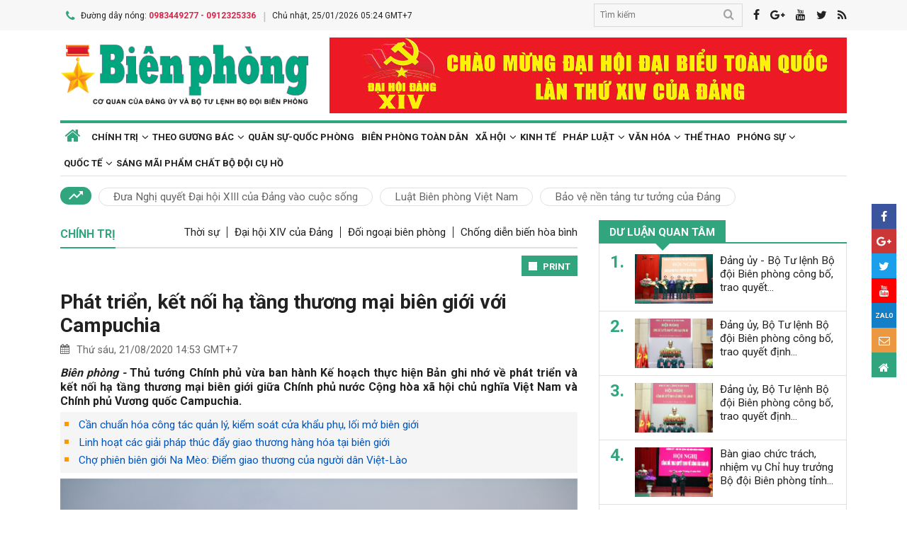

--- FILE ---
content_type: text/html; charset=utf-8
request_url: https://www.bienphong.com.vn/phat-trien-ket-noi-ha-tang-thuong-mai-bien-gioi-voi-campuchia-post432398.html
body_size: 19588
content:

<!DOCTYPE html>
<html xmlns="http://www.w3.org/1999/xhtml" xml:lang="vi-vn" lang="vi-vn" itemscope="itemscope"
itemtype="http://schema.org/WebPage">
<head prefix="og: http://ogp.me/ns# fb:http://ogp.me/ns/fb# article:http://ogp.me/ns/article#"><meta charset="utf-8" /><title>
	
        Phát triển, kết nối hạ tầng thương mại biên giới với Campuchia
</title><meta name="keywords" content="chợ biên giới,cho bien gioi"/><meta name="news_keywords" content="chợ biên giới,cho bien gioi" /><meta name="description" content="Thủ tướng Chính phủ vừa ban hành Kế hoạch thực hiện Bản ghi nhớ về phát triển và kết nối hạ tầng thương mại biên giới giữa Chính phủ nước Cộng hòa xã hội chủ nghĩa Việt Nam và Chính phủ Vương quốc Campuchia."/><link rel="canonical" href="https://www.bienphong.com.vn/phat-trien-ket-noi-ha-tang-thuong-mai-bien-gioi-voi-campuchia-post432398.html" /><link rel="alternate" media="handheld" href="https://www.bienphong.com.vn/phat-trien-ket-noi-ha-tang-thuong-mai-bien-gioi-voi-campuchia-post432398.html" /><link rel="alternate" type="application/rss+xml" title="Tin tức tổng hợp, tin mới nhất về Chính trị" href="https://www.bienphong.com.vn/rss/chinh-tri-1.rss" /><meta property="article:section" content="Tin tức tổng hợp, tin mới nhất về Chính trị" /><meta property="og:type" content="article" /><meta property="og:title" content="Phát triển, kết nối hạ tầng thương mại biên giới với Campuchia" /><meta property="og:description" content="Thủ tướng Chính phủ vừa ban hành Kế hoạch thực hiện Bản ghi nhớ về phát triển và kết nối hạ tầng thương mại biên giới giữa Chính phủ nước Cộng hòa xã hội chủ nghĩa Việt Nam và Chính phủ Vương quốc Campuchia." /><meta property="og:url" content="https://www.bienphong.com.vn/phat-trien-ket-noi-ha-tang-thuong-mai-bien-gioi-voi-campuchia-post432398.html" /><meta property="og:image:url" content="https://files.bienphong.com.vn/bbpmedia/media//730/2020/8/21/cua_khau_ha_tien.jpg" /><meta property="og:image:width" content="490" /><meta property="og:image:height" content="345" /><meta property="article:published_time" content="2020-08-21T02:53:46+07:00" /><meta property="article:tag" content="thương mại biên giới"/><meta property="article:tag" content="campuchia"/><meta property="article:tag" content="chợ biên giới"/><script type="application/ld+json">{"@context": "http://schema.org","@type": "NewsArticle","mainEntityOfPage":{"@type":"WebPage","@id":"https://www.bienphong.com.vn/phat-trien-ket-noi-ha-tang-thuong-mai-bien-gioi-voi-campuchia-post432398.html"},"headline": "Phát triển, kết nối hạ tầng thương mại biên giới với Campuchia","image": {"@type": "ImageObject","url": "https://files.bienphong.com.vn/bbpmedia/media//730/2020/8/21/cua_khau_ha_tien.jpg","width": 800,"height": 450},"datePublished": "2020-08-21T02:53:46+07:00","dateModified": "2020-08-21T02:53:46+07:00","author": {"@type": "Person","name": ""},"publisher": {"@type": "Organization","name": "Báo biên phòng","logo": {"@type": "ImageObject","url": "https://www.bienphong.com.vn/images/logo-bienphong.jpg","width": 480,"height": 300}},"description": "Thủ tướng Chính phủ vừa ban hành Kế hoạch thực hiện Bản ghi nhớ về phát triển và kết nối hạ tầng thương mại biên giới giữa Chính phủ nước Cộng hòa xã hội chủ nghĩa Việt Nam và Chính phủ Vương quốc Campuchia."}</script><script type="application/ld+json">{"@context": "http://schema.org","@type": "BreadcrumbList","itemListElement": [{"@type": "ListItem","position":1,"item": {"@id": "https://www.bienphong.com.vn/","name": "Bao bien phong"}},{"@type": "ListItem","position":2,"item": {"@id": "https://www.bienphong.com.vn/chinh-tri-1.html","name": "Chính trị"}}] }</script><meta name="robots" content="index,follow" /><meta name="GOOGLEBOT" content="index,follow,noarchive" /><meta http-equiv="REFRESH" content="1800" /><meta name="RATING" content="GENERAL" /><meta name="REVISIT-AFTER" content="1 DAYS" /><meta name="RATING" content="GENERAL" /><meta name="copyright" content="bienphong.com.vn" /><meta name="author" content="BAO BIEN PHONG" /><meta name="google-site-verification" content="qj8ryrTKbwy1ZofmigYMJMniDAB4GzajISp0EMTPfcM" /><meta property="fb:app_id" content="255770809011475" /><meta name="viewport" content="width=device-width,initial-scale=1" /><link rel="stylesheet" type="text/css" href="Styles/vendor.css" /><link rel="stylesheet" type="text/css" href="Styles/main.css?v=260525" /><link href="https://fonts.googleapis.com/css?family=Roboto:400,700&amp;amp;subset=vietnamese" rel="stylesheet" /><link rel="shortcut icon" href="favicon.ico" type="image/x-icon" />
    <script src="https://www.bienphong.com.vn/Scripts/jquery-1.4.2.js"></script>
    <script src="https://www.bienphong.com.vn/Scripts/hpcLib.js" type="text/javascript"></script>
    
    <script src="https://www.bienphong.com.vn/scripts/vendor/modernizr.js"></script>
    <script type="text/javascript">
        var NEWS_ID = '432398';
        var urlsite = 'https://www.bienphong.com.vn/';
        var urllink = 'http://www.bienphong.com.vn/phat-trien-ket-noi-ha-tang-thuong-mai-bien-gioi-voi-campuchia-post432398.html';    
    </script>
    <!-- Global site tag (gtag.js) - Google Analytics -->
    <!--<script async src="https://www.googletagmanager.com/gtag/js?id=UA-108162404-1"></script>-->
    <script type="text/javascript">
        window.dataLayer = window.dataLayer || [];
        function gtag() { dataLayer.push(arguments); }
        gtag('js', new Date());
        gtag('config', 'UA-108162404-1');
    </script>
    <!-- Begin EMC Tracking Code -->
<script type="text/javascript">
    var _govaq = window._govaq || [];

    _govaq.push(['trackPageView']);
    _govaq.push(['enableLinkTracking']);

    (function () {
        _govaq.push(['setTrackerUrl', 'https://f-emc.ngsp.gov.vn/tracking']);
        _govaq.push(['setSiteId', '8970']);

        var d = document,
            g = d.createElement('script'),
            s = d.getElementsByTagName('script')[0];

        g.type = 'text/javascript';
        g.async = true;
        g.defer = true;
        g.src = 'https://f-emc.ngsp.gov.vn/embed/gov-tracking.min.js';

        s.parentNode.insertBefore(g, s);
    })();
</script>
<!-- End EMC Tracking Code -->

    
    <link rel="stylesheet" href="https://www.bienphong.com.vn/mediaelement/css/mediaelementplayer.css?v=6" />
</head>
<body>
    <div id="fb-root">
    </div>
    <script async defer crossorigin="anonymous" src="https://connect.facebook.net/en_US/sdk.js#xfbml=1&version=v9.0"
        nonce="pZKjmw5E"></script>
    <div class="wrapper">
        <!---PHAN Banner-->
        
<header class="header">
    <section class="top d-none d-lg-block">
        <div class="container">
            <div class="row">
                <div class="col-7"><span><i class="icon-phone"></i>Đường dây nóng: <strong class="hotline">0983449277 - 0912325336</strong></span><span>Chủ nhật, 25/01/2026 05:24 GMT+7</span></div>
                <div class="col-5">
                    <div class="top__social">
                        <div class="frm-search">
                            <input type="text" id="txtsearchtop" placeholder="Tìm kiếm">
                            <button type="button" id="btnSearchTop"><i class="icon-search"></i></button>
                        </div>
                        <a rel="nofollow" href="javascript:void(0);" onclick="share_facebook();"><i class="icon-facebook"></i></a><a rel="nofollow" href="javascript:void(0);" onclick="share_google();"><i class="icon-google-plus"></i></a><a href="javascript:void(0);"><i class="icon-youtube"></i></a><a href="javascript:void(0);" onclick="share_twitter();"><i class="icon-twitter"></i></a><a href="https://www.bienphong.com.vn/rss.html"><i class="icon-rss"></i></a>
                    </div>
                </div>
            </div>
        </div>
    </section>
    <section class="header__main">
        <div class="container">
            <div class="row d-lg-none header__sp">
                <div class="col-2"><a id="btn-menu" href="#"><i class="icon-bars"></i></a></div>
                <div class="col-8">
                    <h1 class="logo"><a href="https://www.bienphong.com.vn/">
                        <img src="https://www.bienphong.com.vn/images/logo-bienphong.svg" alt="Báo Biên Phòng" width="120">
                    </a></h1>
                </div>
                <div class="col-2"><a id="btn-search" href="#"><i class="icon-search"></i></a></div>
            </div>
            <div class="d-none d-lg-block header__pc">
                <div class="row">
                    <div class="col-lg-4">
                        <h1 class="logo"><a href="https://www.bienphong.com.vn/">
                            <img src="https://www.bienphong.com.vn/images/logo-bienphong.svg" alt="Báo Biên Phòng"></a></h1>
                    </div>
                    <div class="col-lg-8">
                        <div class="header__banners">
                            
                            <div class="row">
                                <div class="col-lg-12">
                                    <div class="adv adv-full-hd">
                                        <a href="https://www.bienphong.com.vn/dai-hoi-xiv-cua-dang-148.html"><img src = "https://files.bienphong.com.vn/bbpmedia/media//ads/2026/1/12/11013806PMz7422278173159_91dbfa65739d31f708cad8ca2883e323.jpg" width="730px" height="107px" /></a>  
                                    </div>
                                </div>
                            </div>
                        </div>
                    </div>
                </div>
            </div>
            <!--<div class="d-none d-lg-block header__hotnews">
              <div class="header__hotnews__inner"><a href="detail.html">Hướng tới kỷ niệm 60 năm ngày truyền thống bđbp - 30 năm ngày biên phòng toàn dân</a></div>
            </div>-->
        </div>
    </section>
    <section class="search-bar">
        <div class="container">
            <div class="search-bar-inner">
                <div class="frm-search">
                    <input type="text" id="txtsearchtopm" placeholder="Tìm kiếm">
                    <button type="button" id="btnSearchTopm"><i class="icon-search"></i></button>
                </div>
            </div>
        </div>
    </section>
    <script type="text/javascript" lang="javascript">
        $(function () {
            $("#btnSearchTop").click(function () {
                var _sT = RemoveHTMLTags($("#txtsearchtop").val());
                if (_sT != '')
                {
                    var sLink = urlsite + 'search.html?s=' + _sT;
                    window.location.href = sLink;
                }
                    
            });
            $("#btnSearchTopm").click(function ()
            {
                var _sT = RemoveHTMLTags($("#txtsearchtopm").val());
                if (_sT != '')
                {
                    var sLink = urlsite + 'search.html?s=' + _sT;
                    window.location.href = sLink;
                }                
            });
            $("#txtsearchtop").keypress(function (e) {
                if (e.which == 13) {
                    var _sT = RemoveHTMLTags($("#txtsearchtop").val());
                    if (_sT != '') {
                        var sLink = urlsite + 'search.html?s=' + _sT;
                        window.location.href = sLink;
                    }
                }
            });
        });
    </script>
</header>

        <!---PHAN banner-->
        <!---PHAN menu-->
        
<section class="mainmenu">
    <div class="container">
        <div class="row">
            <div class="col-12">
                <div class="mainmenu__close"><a href="javascript:void(0)"><i class="icon-close-min"></i></a></div>
                <nav>
                    <ul class="mainmenu__items">
                        <li><a href="https://www.bienphong.com.vn/"><span>Trang chủ</span></a></li>
                         <li class="has-child"><a href="https://www.bienphong.com.vn/chinh-tri-1.html"><span>Chính trị</span></a><ul class="mainmenu__sub"><li><a href="https://www.bienphong.com.vn/thoi-su-66.html"><span>Thời sự<span></a></li><li><a href="https://www.bienphong.com.vn/doi-ngoai-bien-phong-2.html"><span>Đối ngoại biên phòng<span></a></li><li><a href="https://www.bienphong.com.vn/chong-dien-bien-hoa-binh-45.html"><span>Chống diễn biến hòa bình<span></a></li></ul></li><li class="has-child"><a href="https://www.bienphong.com.vn/theo-guong-bac-5.html"><span>Theo gương Bác</span></a><ul class="mainmenu__sub"><li><a href="https://www.bienphong.com.vn/loi-bac-day-ngay-nay-nam-xua-57.html"><span>Lời Bác dạy ngày này năm xưa<span></a></li><li><a href="https://www.bienphong.com.vn/nguoi-tot-viec-tot-58.html"><span>Người tốt - Việc tốt<span></a></li></ul></li><li><a href="https://www.bienphong.com.vn/quan-su-quoc-phong-6.html">Quân sự-Quốc phòng</a></li><li><a href="https://www.bienphong.com.vn/bien-phong-toan-dan-51.html">Biên phòng toàn dân</a></li><li class="has-child"><a href="https://www.bienphong.com.vn/xa-hoi-13.html"><span>Xã hội</span></a><ul class="mainmenu__sub"><li><a href="https://www.bienphong.com.vn/giao-thong-24-7-14.html"><span>Giao thông 24/7<span></a></li><li><a href="https://www.bienphong.com.vn/binh-dan-hoc-vu-so-147.html"><span>Bình dân học vụ số<span></a></li></ul></li><li><a href="https://www.bienphong.com.vn/kinh-te-12.html">Kinh tế</a></li><li class="has-child"><a href="https://www.bienphong.com.vn/phap-luat-8.html"><span>Pháp luật</span></a><ul class="mainmenu__sub"><li><a href="https://www.bienphong.com.vn/ho-so-vu-an-116.html"><span>Hồ sơ vụ án<span></a></li><li><a href="https://www.bienphong.com.vn/doi-song-phap-luat-9.html"><span>Đời sống pháp luật<span></a></li><li><a href="https://www.bienphong.com.vn/thong-tin-tim-hieu-phap-luat-10.html"><span>Thông tin, tìm hiểu pháp luật<span></a></li></ul></li><li class="has-child"><a href="https://www.bienphong.com.vn/van-hoa-15.html"><span>Văn hóa</span></a><ul class="mainmenu__sub"><li><a href="https://www.bienphong.com.vn/sang-tac-31.html"><span>Sáng tác<span></a></li></ul></li><li><a href="https://www.bienphong.com.vn/the-thao-68.html">Thể thao</a></li><li class="has-child"><a href="https://www.bienphong.com.vn/phong-su-16.html"><span>Phóng sự</span></a><ul class="mainmenu__sub"><li><a href="https://www.bienphong.com.vn/ghi-chep-17.html"><span>Ghi chép<span></a></li><li><a href="https://www.bienphong.com.vn/but-ky-18.html"><span>Bút ký<span></a></li></ul></li><li class="has-child"><a href="https://www.bienphong.com.vn/quoc-te-19.html"><span>Quốc tế</span></a><ul class="mainmenu__sub"><li><a href="https://www.bienphong.com.vn/su-kien-binh-luan-28.html"><span>Sự kiện-Bình luận<span></a></li><li><a href="https://www.bienphong.com.vn/bien-gioi-bien-dao-cac-nuoc-29.html"><span>Biên giới, biển, đảo các nước<span></a></li></ul></li><li><a href="https://www.bienphong.com.vn/sang-mai-pham-chat-bo-doi-cu-ho-102.html">Sáng mãi phẩm chất Bộ đội Cụ Hồ</a></li>                        
                    </ul>
                </nav>
            </div>
            <div class="col-12">
                <div class="mainmenu__info">
                    <p>Liên hệ Quảng cáo: <strong>0983449277</strong></p>
                    <p>Hotline: <strong>0983449277</strong> - <strong>0912325336</strong></p>
                </div>
                <div class="mainmenu__social">
                    <div class="top__social"><a href="#"><i class="icon-facebook"></i></a><a href="#"><i class="icon-google-plus"></i></a><a href="#"><i class="icon-youtube"></i></a><a href="#"><i class="icon-rss"></i></a></div>
                </div>
            </div>
        </div>
    </div>
</section>

        <!---END menu-->
        <!---PHAN event-->
        
        
<section class="maintags d-none d-lg-block">
    <div class="container">
        <span class="icon-trending_up"></span><a class="item" href="https://www.bienphong.com.vn/dua-nghi-quyet-dai-hoi-xiii-cua-dang-vao-cuoc-song-trends81.html">Đưa Nghị quyết Đại hội XIII của Đảng vào cuộc sống</a><a class="item" href="https://www.bienphong.com.vn/luat-bien-phong-viet-nam-trends63.html">Luật Biên phòng Việt Nam</a><a class="item" href="https://www.bienphong.com.vn/bao-ve-nen-tang-tu-tuong-cua-dang-trends117.html">Bảo vệ nền tảng tư tưởng của Đảng</a>
    </div>
</section>

        <!---PHAN event-->
        <!---PHAN CONTENT-->
        
    <section class="section" id="firstSection">
        <div class="container">
            <div class="row">
                <div class="col-lg-8" id="mainLeftContent">
                    
<article class="item">       
    <h3 class="newsblock-title fix-newsblock-title"><a><span>Chính trị</span></a><div class="newsblock-title__menu"><a href = "https://www.bienphong.com.vn/thoi-su-66.html" >Thời sự</a><a href = "https://www.bienphong.com.vn/dai-hoi-xiv-cua-dang-148.html" >Đại hội XIV của Đảng</a><a href = "https://www.bienphong.com.vn/doi-ngoai-bien-phong-2.html" >Đối ngoại biên phòng</a><a href = "https://www.bienphong.com.vn/chong-dien-bien-hoa-binh-45.html" >Chống diễn biến hòa bình</a></div><a class="btn-subcategory" href="javascript:void(0)"><i class="icon-th"></i></a></h3>
</article>

                    
<div class="article-print" style="text-align: right;">
    <button class="btn-print" id="btnPrintBPP" type="button" style="background-color: #31a67e;
        border: none; padding: 8px 10px 6px; font-size: 13px;" onclick="print(1);">
        <i class="icon-print icon-grp icon-s12"></i>PRINT</button>
</div>
<div id="divcontent">
    <article class="article-main"><h2 class="title--big"><a href = "https://www.bienphong.com.vn/phat-trien-ket-noi-ha-tang-thuong-mai-bien-gioi-voi-campuchia-post432398.html">Phát triển, kết nối hạ tầng thương mại biên giới với Campuchia</a></h2><div class="row"><div class="col-6"><time class="article-date"><i class="icon-calendar"></i>Thứ sáu, 21/08/2020 14:53 GMT+7</time></div><div class="col-6"><div class="article-fb"><div class="fb-like" data-href="https://www.bienphong.com.vn/phat-trien-ket-noi-ha-tang-thuong-mai-bien-gioi-voi-campuchia-post432398.html" data-width="" data-layout="button" data-action="like" data-size="small" data-share="true"></div></div></div></div><div class="article-content">    <div class="article-grp-content">        <div class="article-content-intro">            <p><i>Biên phòng - </i>Thủ tướng Chính phủ vừa ban hành Kế hoạch thực hiện Bản ghi nhớ về phát triển và kết nối hạ tầng thương mại biên giới giữa Chính phủ nước Cộng hòa xã hội chủ nghĩa Việt Nam và Chính phủ Vương quốc Campuchia.</p>        </div><div class="article-list-links"><ul><li><a href = "https://www.bienphong.com.vn/can-chuan-hoa-cong-tac-quan-ly-kiem-soat-cua-khau-phu-loi-mo-bien-gioi-post432376.html"> Cần chuẩn hóa công tác quản lý, kiểm soát cửa khẩu phụ, lối mở biên giới</a></li><li><a href = "https://www.bienphong.com.vn/linh-hoat-cac-giai-phap-thuc-day-giao-thuong-hang-hoa-tai-bien-gioi-post428930.html"> Linh hoạt các giải pháp thúc đẩy giao thương hàng hóa tại biên giới</a></li><li><a href = "https://www.bienphong.com.vn/cho-phien-bien-gioi-na-meo-diem-giao-thuong-cua-nguoi-dan-viet-lao-post395101.html"> Chợ phiên biên giới Na Mèo: Điểm giao thương của người dân Việt-Lào</a></li></ul></div>        <div class="article-content-main"><div style="text-align:center">
<figure class="image" style="display:inline-block"><img alt="" border="0" hspace="3" src="https://files.bienphong.com.vn//bbpmedia/media/730/2020/8/21/cua_khau_ha_tien.jpg" vspace="3" />
<figcaption>Trong giai đoạn 2021-2022, tăng cường xây dựng và phát triển hạ tầng thương mại biên giới Việt Nam - Campuchia. Ảnh: minh họa</figcaption>
</figure>
</div>

<p style="text-align: justify;">Mục đích của Kế hoạch nhằm triển khai có hiệu quả Bản ghi nhớ về phát triển và kết nối hạ tầng thương mại biên giới giữa Chính phủ nước Cộng hòa xã hội chủ nghĩa Việt Nam và Chính phủ Vương quốc Campuchia.</p>

<p style="text-align: justify;">Kế hoạch thực hiện Bản ghi nhớ sẽ triển khai từ ngày 19-8-2020 đến khi Bản ghi nhớ hết hiệu lực vào tháng 10-2022. Kế hoạch sẽ tiếp tục triển khai thực hiện trong 3 năm tiếp theo nếu Bản ghi nhớ được gia hạn.</p>

<p style="text-align: justify;">Theo Kế hoạch, các Bộ, ngành, địa phương liên quan sẽ tổ chức tuyên truyền, phổ biến nội dung Bản ghi nhớ; xây dựng và phát triển hạ tầng thương mại biên giới Việt Nam - Campuchia; xúc tiến thương mại và đầu tư phát triển hạ tầng thương mại biên giới; chia sẻ thông tin và đào tạo…</p>

<p style="text-align: justify;">Trong đó, trong giai đoạn 2021-2022, tiến hành khảo sát và thống nhất báo cáo Chính phủ hai nước xây dựng ít nhất 1 chợ biên giới.</p>

<p style="text-align: justify;">Đồng thời, triển khai các hoạt động khuyến khích thương nhân Việt Nam và Campuchia đầu tư phát triển hạ tầng thương mại biên giới theo quy định; tăng cường tổ chức các hoạt động xúc tiến thương mại và đầu tư thúc đẩy xây dựng phát triển hạ tầng thương mại biên giới tại khu vực biên giới Việt Nam - Campuchia; hỗ trợ thương nhân tổ chức giới thiệu, quảng bá và phân phối hàng hóa tại chợ biên giới, trung tâm thương mại, trung tâm mua sắm, trung tâm hội chợ, triển lãm…</p>

<p style="text-align: justify;"><strong>Phương Anh</strong></p>       </div><div class="article-fb"><div class="fb-like" data-href="https://www.bienphong.com.vn/phat-trien-ket-noi-ha-tang-thuong-mai-bien-gioi-voi-campuchia-post432398.html" data-width="" data-layout="button" data-action="like" data-size="small" data-share="true"></div></div>   </div></div></article>
</div>
<script type="text/javascript">
    function print(_browser) {

        var yourDOCTYPE = "<!DOCTYPE html>";
        var printPreview = window.open('', 'print_preview');
        var divToPrint = document.getElementById("divcontent");
        var printDocument = printPreview.document;
        printDocument.open();
        var head = "<head>" + "<style> .to-print{height:auto; width:93%;position:absolute;margin: 0;} </style>" + "</head>";
        printDocument.write(yourDOCTYPE +
                    "<html>" +
                    head +
                    "<body>" +
                     "<div class='to-print'><img style='width:250px;height:auto;' src='https://www.bienphong.com.vn/images/logo-bienphong.svg' alt='Báo Biên Phòng' />" + divToPrint.outerHTML +
                     "</div>" +
                    "</body>" +
                    "</html>");

        printPreview.print(0);
        if (_browser == 2)
            printPreview.document.close();
        else
            printPreview.close();
    }

</script>

                    
<div class="article-social">
    
    <div class="row">
        <div class="col-12 col-sm-12">
            <div class="article-tags"><strong></strong><a href="https://www.bienphong.com.vn/tag/thuong-mai-bien-gioi-4616.html">thương mại biên giới </a><a href="https://www.bienphong.com.vn/tag/campuchia-14648.html">campuchia </a><a href="https://www.bienphong.com.vn/tag/cho-bien-gioi-15657.html">chợ biên giới </a></div>            
        </div>
    </div>    
</div>
  
                    
<section class="newsblock">
    <h3 class="newsblock-title"><span>Bình luận</span></h3>
    <div class="newsblock-content">
        <form class="frm frm-comment">
            <div class="row">
                <div class="col-sm-6 frm-row">
                    <label for="commentName">Tên của bạn</label>
                    <input type="text" placeholder="Họ và tên" id="txtfullname">
                </div>
                <div class="col-sm-6 frm-row">
                    <label for="commentEmail">Địa chỉ email</label>
                    <input type="text" placeholder="Email của bạn" id="txtemail">
                </div>
                <div class="col-12 frm-row">
                    <label for="commentContent">Nội dung bình luận</label>
                    <textarea name="" cols="30" rows="2" id="txtcomments"></textarea>
                </div>
                <div class="col-6 frm-row">
                    <div class="captcha-cmt">
                        <div>
                            <input type="hidden" id="txthdcapchar">
                            <div class="img-captcha-cmt"><canvas id="myCanvas" width="70" height="25"></canvas></div>
                        </div>
                        <div><a class="reload-captcha-cmt" href="javascript:void(0);" onclick="ShowCapchar();"><i class="icon-reload"></i></a></div>
                        <div>
                            <input type="text" id="txtcapchar" placeholder="Nhập mã captcha"></div>
                    </div>
                </div>
                <div class="col-12 frm-row" style="margin-bottom: 0 !important;">
                    <button type="button" id="btnsend">Gửi ý kiến</button>
                </div>
            </div>
        </form>
    </div>
</section>
<script type="text/javascript">
    var articleid=432398;
    function show() {
        var alpha = new Array('A', 'B', 'C', 'D', 'E', 'F', 'G', 'H', 'I', 'J', 'K', 'L', 'M', 'N', 'O', 'P', 'Q', 'R', 'S', 'T', 'U', 'V', 'W', 'X', 'Y', 'Z',           
               '0', '1', '2', '3', '4', '5', '6', '7', '8', '9');
        var i;
        for (i = 0; i < 6; i++) {
            var a = alpha[Math.floor(Math.random() * alpha.length)];
            var b = alpha[Math.floor(Math.random() * alpha.length)];
            var c = alpha[Math.floor(Math.random() * alpha.length)];
            var d = alpha[Math.floor(Math.random() * alpha.length)];
            var e = alpha[Math.floor(Math.random() * alpha.length)];
            var f = alpha[Math.floor(Math.random() * alpha.length)];
            var g = alpha[Math.floor(Math.random() * alpha.length)];
        }
        var code = a + b + c + d + e + f + g;
        //document.getElementById("ctc-captcha").innerHTML = code
        document.getElementById("txthdcapchar").value = code
        return code;
    }
    function ShowCapchar() {
        var _capchar = show();
        var c = document.getElementById("myCanvas");
        var ctx = c.getContext("2d");
        ctx.clearRect(0, 0, c.width, c.height);
        ctx.font = "14px Arial";
        ctx.fillText(_capchar, 2, 20);
        // save img
        //Canvas2Image.saveAsImage(c, 65, 25, 'png');
    }
    function removeSpaces(string) {
        return string.split(' ').join('');
    }
    document.addEventListener("DOMContentLoaded", function () {
        ShowCapchar();
    });
</script>
<script src="https://www.bienphong.com.vn/scripts/sendcomments.js"></script>
                  
                    
<section class="newsblock">
      <div class="list-related-news topnews__category"><div class="newsblock-content"><a class="item-thumb item-thumb-list-cate" href="https://www.bienphong.com.vn/gap-mat-chuc-tet-can-bo-cap-cao-bo-doi-bien-phong-nghi-huu-nghi-cong-tac-khu-vuc-phia-nam-post500038.html"><img src = "https://files.bienphong.com.vn/bbpmedia/media//1200/2026/1/24/82184848PM_9884846PM_img5977.JPG" alt="Gặp mặt, chúc Tết cán bộ cấp cao Bộ đội Biên phòng nghỉ hưu, nghỉ công tác khu vực phía Nam"></a><article class="item"><h2 class="title--medium title-larger-news"><a href="https://www.bienphong.com.vn/gap-mat-chuc-tet-can-bo-cap-cao-bo-doi-bien-phong-nghi-huu-nghi-cong-tac-khu-vuc-phia-nam-post500038.html">Gặp mặt, chúc Tết cán bộ cấp cao Bộ đội Biên phòng nghỉ hưu, nghỉ công tác khu vực phía Nam</a></h2><p>Chiều 24/1, tại thành phố Hồ Chí Minh, Đảng ủy, Bộ Tư lệnh Bộ đội Biên phòng tổ chức gặp mặt, chúc Tết các đồng chí nguyên là Thủ trưởng Bộ Tư lệnh Bộ đội Biên phòng, Bộ Tham mưu, các Cục đã nghỉ hưu khu vực phía Nam. Trung tướng Vũ Trung Kiên, Ủy viên Trung ương Đảng, Tư lệnh Bộ đội Biên phòng và Trung tướng Nguyễn Anh Tuấn, Bí thư Đảng ủy, Chính ủy Bộ đội Biên phòng chủ trì buổi gặp mặt.</p></div><div class="newsblock-content"><a class="item-thumb item-thumb-list-cate" href="https://www.bienphong.com.vn/trung-tuong-vu-trung-kien-tham-chuc-tet-bo-tu-lenh-quan-khu-7-post500032.html"><img src = "https://files.bienphong.com.vn/bbpmedia/media//1200/2026/1/24/35565306PM_10464438PM_img5921.JPG" alt="Trung tướng Vũ Trung Kiên thăm, chúc Tết Bộ Tư lệnh Quân khu 7"></a><article class="item"><h2 class="title--medium title-larger-news"><a href="https://www.bienphong.com.vn/trung-tuong-vu-trung-kien-tham-chuc-tet-bo-tu-lenh-quan-khu-7-post500032.html">Trung tướng Vũ Trung Kiên thăm, chúc Tết Bộ Tư lệnh Quân khu 7</a></h2><p>Chiều 24/1, đoàn công tác Bộ Tư lệnh Bộ đội Biên phòng do Trung tướng Vũ Trung Kiên, Ủy viên Trung ương Đảng, Tư lệnh Bộ đội Biên phòng làm trưởng đoàn đến thăm, chúc Tết Bộ Tư lệnh Quân khu 7. Cùng đi có Thiếu tướng Trần Ngọc Hữu, Phó Tư lệnh Bộ đội Biên phòng; Thiếu tướng Nguyễn Xuân Toàn, Chủ nhiệm Chính trị Bộ đội Biên phòng. </p></div><div class="newsblock-content"><a class="item-thumb item-thumb-list-cate" href="https://www.bienphong.com.vn/dang-uy-bo-tu-lenh-bo-doi-bien-phong-tham-chuc-tet-bo-tu-lenh-quan-khu-9-post500024.html"><img src = "https://files.bienphong.com.vn/bbpmedia/media//1200/2026/1/24/79512706PM_95012658PManh-4.jpg" alt="Đảng ủy, Bộ Tư lệnh Bộ đội Biên phòng thăm, chúc Tết Bộ Tư lệnh Quân khu 9"></a><article class="item"><h2 class="title--medium title-larger-news"><a href="https://www.bienphong.com.vn/dang-uy-bo-tu-lenh-bo-doi-bien-phong-tham-chuc-tet-bo-tu-lenh-quan-khu-9-post500024.html">Đảng ủy, Bộ Tư lệnh Bộ đội Biên phòng thăm, chúc Tết Bộ Tư lệnh Quân khu 9</a></h2><p>Ngày 24/1, đoàn công tác của Đảng ủy, Bộ Tư lệnh Bộ đội Biên phòng do Trung tướng Vũ Trung Kiên, Ủy viên Trung ương Đảng, Tư lệnh Bộ đội Biên phòng làm Trưởng đoàn đến thăm, chúc Tết Bộ Tư lệnh Quân khu 9. Tham gia đoàn công tác có các đồng chí: Thiếu tướng Trần Ngọc Hữu, Phó Tư lệnh Bộ đội Biên phòng; Thiếu tướng Nguyễn Xuân Toàn, Chủ nhiệm Chính trị Bộ đội Biên phòng.</p></div><div class="newsblock-content"><a class="item-thumb item-thumb-list-cate" href="https://www.bienphong.com.vn/dai-hoi-xiv-cua-dang-thong-nhat-cao-ve-noi-dung-cac-van-kien-chuong-trinh-hanh-dong-cong-tac-nhan-su-post500004.html"><img src = "https://files.bienphong.com.vn/bbpmedia/media//1200/2026/1/23/31472710PMhop-bao-4-1769163528372477281859.jpg" alt="Đại hội XIV của Đảng thống nhất cao về nội dung các văn kiện, chương trình hành động, công tác nhân sự"></a><article class="item"><h2 class="title--medium title-larger-news"><a href="https://www.bienphong.com.vn/dai-hoi-xiv-cua-dang-thong-nhat-cao-ve-noi-dung-cac-van-kien-chuong-trinh-hanh-dong-cong-tac-nhan-su-post500004.html">Đại hội XIV của Đảng thống nhất cao về nội dung các văn kiện, chương trình hành động, công tác nhân sự</a></h2><p>Chiều 23/1, ngay sau khi bế mạc Đại hội đại biểu toàn quốc lần thứ XIV của Đảng, Ban Tuyên giáo và Dân vận Trung ương, Trung tâm Báo chí Đại hội XIV của Đảng tổ chức Họp báo quốc tế thông báo kết quả Đại hội XIV của Đảng. Tổng Bí thư Tô Lâm chủ trì và phát biểu tại họp báo.</p></div><div class="newsblock-content"><a class="item-thumb item-thumb-list-cate" href="https://www.bienphong.com.vn/vinh-du-lon-trach-nhiem-cao-tren-cuong-vi-uy-vien-ban-chap-hanh-trung-uong-dang-khoa-xiv-post500003.html"><img src = "https://files.bienphong.com.vn/bbpmedia/media//1200/2026/1/23/14560807PM_8160803PM2-trung-tuong-vu-trung-kien-tran-trong-cam-on-dang.JPG" alt="Vinh dự lớn, trách nhiệm cao trên cương vị Ủy viên Ban Chấp hành Trung ương Đảng khóa XIV"></a><article class="item"><h2 class="title--medium title-larger-news"><a href="https://www.bienphong.com.vn/vinh-du-lon-trach-nhiem-cao-tren-cuong-vi-uy-vien-ban-chap-hanh-trung-uong-dang-khoa-xiv-post500003.html">Vinh dự lớn, trách nhiệm cao trên cương vị Ủy viên Ban Chấp hành Trung ương Đảng khóa XIV</a></h2><p>Chiều 23/1, tại Hà Nội, Đảng ủy, Bộ Tư lệnh Bộ đội Biên phòng long trọng tổ chức chúc mừng Trung tướng Vũ Trung Kiên, Phó Bí thư Đảng ủy, Tư lệnh Bộ đội Biên phòng, được tín nhiệm bầu vào Ban Chấp hành Trung ương Đảng khóa XIV. </p></div><div class="newsblock-content"><a class="item-thumb item-thumb-list-cate" href="https://www.bienphong.com.vn/dang-uy-bo-tu-lenh-bo-doi-bien-phong-chuc-mung-trung-tuong-vu-trung-kien-duoc-tin-nhiem-bau-vao-ban-chap-hanh-trung-uong-dang-khoa-xiv-post499998.html"><img src = "https://files.bienphong.com.vn/bbpmedia/media//1200/2026/1/23/51360842PM_21660838PM3-thu-truong-bo-tu-lenh-bo-doi-bien-phong-tang-hoa.JPG" alt="Đảng ủy, Bộ Tư lệnh Bộ đội Biên phòng chúc mừng Trung tướng Vũ Trung Kiên được tín nhiệm bầu vào Ban Chấp hành Trung ương Đảng khóa XIV"></a><article class="item"><h2 class="title--medium title-larger-news"><a href="https://www.bienphong.com.vn/dang-uy-bo-tu-lenh-bo-doi-bien-phong-chuc-mung-trung-tuong-vu-trung-kien-duoc-tin-nhiem-bau-vao-ban-chap-hanh-trung-uong-dang-khoa-xiv-post499998.html">Đảng ủy, Bộ Tư lệnh Bộ đội Biên phòng chúc mừng Trung tướng Vũ Trung Kiên được tín nhiệm bầu vào Ban Chấp hành Trung ương Đảng khóa XIV</a></h2><p>Chiều 23/1, tại Hà Nội, Đảng ủy, Bộ Tư lệnh Bộ đội Biên phòng đã long trọng tổ chức chúc mừng Trung tướng Vũ Trung Kiên, Phó Bí thư Đảng ủy, Tư lệnh Bộ đội Biên phòng được tín nhiệm bầu vào Ban Chấp hành Trung ương Đảng khóa XIV. Trung tướng Nguyễn Anh Tuấn, Bí thư Đảng ủy, Chính ủy Bộ đội Biên phòng chủ trì chúc mừng. Cùng dự có các đồng chí Thủ trưởng Bộ Tư lệnh Bộ đội Biên phòng; Thủ trưởng Bộ Tham mưu, các Cục và Văn phòng Bộ Tư lệnh Bộ đội Biên phòng.</p></div><div class="newsblock-content"><a class="item-thumb item-thumb-list-cate" href="https://www.bienphong.com.vn/dang-uy-bo-tu-lenh-bo-doi-bien-phong-chuc-mung-78-nam-ngay-truyen-thong-thanh-tra-bo-quoc-phong-post499978.html"><img src = "https://files.bienphong.com.vn/bbpmedia/media//1200/2026/1/23/429103835AM_663103832AM1-thieu-tuong-vu-quoc-an-uy-vien-ban-thuong-vu-da.JPG" alt="Đảng ủy, Bộ Tư lệnh Bộ đội Biên phòng chúc mừng 78 năm Ngày truyền thống Thanh tra Bộ Quốc phòng"></a><article class="item"><h2 class="title--medium title-larger-news"><a href="https://www.bienphong.com.vn/dang-uy-bo-tu-lenh-bo-doi-bien-phong-chuc-mung-78-nam-ngay-truyen-thong-thanh-tra-bo-quoc-phong-post499978.html">Đảng ủy, Bộ Tư lệnh Bộ đội Biên phòng chúc mừng 78 năm Ngày truyền thống Thanh tra Bộ Quốc phòng</a></h2><p>Ngày 22/1, Đoàn công tác của Đảng ủy, Bộ Tư lệnh Bộ đội Biên phòng do Thiếu tướng Vũ Quốc Ân, Ủy viên Ban Thường vụ Đảng ủy, Phó Chính ủy Bộ đội Biên phòng làm Trưởng đoàn đến chúc mừng Thanh tra Bộ Quốc phòng nhân dịp kỷ niệm 78 năm Ngày truyền thống Thanh tra Bộ Quốc phòng (25/1/1948 - 25/1/2026). Trung tướng Nguyễn Quốc Duyệt, Chánh Thanh tra Bộ Quốc phòng đón tiếp đoàn.</p></div><div class="newsblock-content"><a class="item-thumb item-thumb-list-cate" href="https://www.bienphong.com.vn/trung-tuong-vu-trung-kien-pho-bi-thu-dang-uy-tu-lenh-bo-doi-bien-phong-duoc-tin-nhiem-bau-vao-ban-chap-hanh-trung-uong-dang-khoa-xiv-post499970.html"><img src = "https://files.bienphong.com.vn/bbpmedia/media//1200/2026/1/23/16074455AM4238cbef2ba1a5fffcb0jpg.webp" alt="Trung tướng Vũ Trung Kiên, Phó Bí thư Đảng ủy, Tư lệnh Bộ đội Biên phòng được tín nhiệm bầu vào Ban Chấp hành Trung ương Đảng khóa XIV"></a><article class="item"><h2 class="title--medium title-larger-news"><a href="https://www.bienphong.com.vn/trung-tuong-vu-trung-kien-pho-bi-thu-dang-uy-tu-lenh-bo-doi-bien-phong-duoc-tin-nhiem-bau-vao-ban-chap-hanh-trung-uong-dang-khoa-xiv-post499970.html">Trung tướng Vũ Trung Kiên, Phó Bí thư Đảng ủy, Tư lệnh Bộ đội Biên phòng được tín nhiệm bầu vào Ban Chấp hành Trung ương Đảng khóa XIV</a></h2><p>Sáng nay 23/1, Ban Chấp hành Trung ương Đảng khóa XIV tiến hành Hội nghị lần thứ nhất. Buổi chiều, Đại hội đại biểu toàn quốc lần thứ XIV của Đảng họp phiên bế mạc.

</p></div></div>      
</section>

                    
                    
                </div>
                <div class="col-lg-4" id="asideTop">
                    <aside class="leftside">
                        <div class="position-side-sticky">
                            <div class="left-side-sticky">
                                <div id="ContentPlaceHolder1_uc_Tinxemnhieunhat_ltrContainerXemnhieu" class="widget">
    <div class="tabnews">
        <div class="tabnews-title"><a class="active" href="javascript:void(0)" data-tab="#latestNews">Dư luận quan tâm</a></div>
        <div class="tabnews-content">
            <div class="latestNews">
                <ul>
                    <li><a href="https://www.bienphong.com.vn/dang-uy-bo-tu-lenh-bo-doi-bien-phong-cong-bo-trao-quyet-dinh-ve-cong-tac-can-bo-post499104.html"><span class="item-thumb item-thumb-small-cate"> <img  src="https://files.bienphong.com.vn/imagesthumb/450x450/1200/2025/12/28/81462059PM_Crop_43562054PM_1082_43562054PM1053611pm31.JPG" onerror="this.onerror = null; this.src = 'https://files.bienphong.com.vn/filesdata/450x450/1200/2025/12/28/81462059PM_Crop_43562054PM_1082_43562054PM1053611pm31.JPG'; " alt="Đảng ủy - Bộ Tư lệnh Bộ đội Biên phòng công bố, trao quyết định về công tác cán bộ" title="Đảng ủy - Bộ Tư lệnh Bộ đội Biên phòng công bố, trao quyết định về công tác cán bộ"></span>Đảng ủy - Bộ Tư lệnh Bộ đội Biên phòng công bố, trao quyết...</a></li><li><a href="https://www.bienphong.com.vn/dang-uy-bo-tu-lenh-bo-doi-bien-phong-cong-bo-trao-quyet-dinh-ve-cong-tac-can-bo-post499054.html"><span class="item-thumb item-thumb-small-cate"> <img  src="https://files.bienphong.com.vn/imagesthumb/450x450/1200/2025/12/26/78031913PM_54531908PMimg_2164.jpg" onerror="this.onerror = null; this.src = 'https://files.bienphong.com.vn/filesdata/450x450/1200/2025/12/26/78031913PM_54531908PMimg_2164.jpg'; " alt="Đảng ủy, Bộ Tư lệnh Bộ đội Biên phòng công bố, trao quyết định về công tác cán bộ" title="Đảng ủy, Bộ Tư lệnh Bộ đội Biên phòng công bố, trao quyết định về công tác cán bộ"></span>Đảng ủy, Bộ Tư lệnh Bộ đội Biên phòng công bố, trao quyết định...</a></li><li><a href="https://www.bienphong.com.vn/dang-uy-bo-tu-lenh-bo-doi-bien-phong-cong-bo-trao-quyet-dinh-ve-cong-tac-can-bo-post499405.html"><span class="item-thumb item-thumb-small-cate"> <img  src="https://files.bienphong.com.vn/imagesthumb/450x450/1200/2026/1/7/23233441PM_41633433PMimg_9836.jpg" onerror="this.onerror = null; this.src = 'https://files.bienphong.com.vn/filesdata/450x450/1200/2026/1/7/23233441PM_41633433PMimg_9836.jpg'; " alt="Đảng ủy, Bộ Tư lệnh Bộ đội Biên phòng công bố, trao quyết định về công tác cán bộ" title="Đảng ủy, Bộ Tư lệnh Bộ đội Biên phòng công bố, trao quyết định về công tác cán bộ"></span>Đảng ủy, Bộ Tư lệnh Bộ đội Biên phòng công bố, trao quyết định...</a></li><li><a href="https://www.bienphong.com.vn/ban-giao-chuc-trach-nhiem-vu-chi-huy-truong-bo-doi-bien-phong-tinh-cao-bang-post499257.html"><span class="item-thumb item-thumb-small-cate"> <img  src="https://files.bienphong.com.vn/imagesthumb/450x450/1200/2026/1/2/38223855PM_crop_37023833pm_1200_37023833pm817114029am_1-dong-chi-thieu-tuong-vu-quoc-an-pho-chinh-uy-b_1.jpg" onerror="this.onerror = null; this.src = 'https://files.bienphong.com.vn/filesdata/450x450/1200/2026/1/2/38223855PM_crop_37023833pm_1200_37023833pm817114029am_1-dong-chi-thieu-tuong-vu-quoc-an-pho-chinh-uy-b_1.jpg'; " alt="Bàn giao chức trách, nhiệm vụ Chỉ huy trưởng Bộ đội Biên phòng tỉnh Cao Bằng" title="Bàn giao chức trách, nhiệm vụ Chỉ huy trưởng Bộ đội Biên phòng tỉnh Cao Bằng"></span>Bàn giao chức trách, nhiệm vụ Chỉ huy trưởng Bộ đội Biên phòng tỉnh...</a></li><li><a href="https://www.bienphong.com.vn/chuong-trinh-xuan-bien-phong-am-long-dan-ban-nam-2026-to-chuc-bai-ban-co-chieu-sau-va-mang-tam-voc-moi-post499665.html"><span class="item-thumb item-thumb-small-cate"> <img  src="https://files.bienphong.com.vn/imagesthumb/450x450/1200/2026/1/15/455125532PM_941125528PM5i7a9909.JPG" onerror="this.onerror = null; this.src = 'https://files.bienphong.com.vn/filesdata/450x450/1200/2026/1/15/455125532PM_941125528PM5i7a9909.JPG'; " alt="Chương trình Xuân Biên phòng ấm lòng dân bản năm 2026: Tổ chức bài bản, có chiều sâu và mang tầm vóc mới" title="Chương trình Xuân Biên phòng ấm lòng dân bản năm 2026: Tổ chức bài bản, có chiều sâu và mang tầm vóc mới"></span>Chương trình “Xuân Biên phòng ấm lòng dân bản” năm 2026: Tổ chức bài...</a></li><li><a href="https://www.bienphong.com.vn/cac-tinh-uy-thanh-uy-dong-gop-y-kien-vao-du-thao-quy-che-phoi-hop-giua-dang-uy-bo-doi-bien-phong-voi-cac-tinh-uy-thanh-uy-post499342.html"><span class="item-thumb item-thumb-small-cate"> <img  src="https://files.bienphong.com.vn/imagesthumb/450x450/1200/2026/1/6/43093324am_64993321am1_1.JPG" onerror="this.onerror = null; this.src = 'https://files.bienphong.com.vn/filesdata/450x450/1200/2026/1/6/43093324am_64993321am1_1.JPG'; " alt="Các Tỉnh ủy, Thành ủy đóng góp ý kiến vào dự thảo Quy chế phối hợp giữa Đảng ủy Bộ đội Biên phòng với các Tỉnh ủy, Thành ủy" title="Các Tỉnh ủy, Thành ủy đóng góp ý kiến vào dự thảo Quy chế phối hợp giữa Đảng ủy Bộ đội Biên phòng với các Tỉnh ủy, Thành ủy"></span>Các Tỉnh ủy, Thành ủy đóng góp ý kiến vào dự thảo Quy chế...</a></li><li><a href="https://www.bienphong.com.vn/dang-uy-bo-tu-lenh-bo-doi-bien-phong-lam-viec-voi-thuong-truc-tinh-uy-hung-yen-post499064.html"><span class="item-thumb item-thumb-small-cate"> <img  src="https://files.bienphong.com.vn/imagesthumb/450x450/1200/2025/12/26/17584859PMz7368761932206_a5b3307cc79e6eb38f16a71ea72ea99b.jpg" onerror="this.onerror = null; this.src = 'https://files.bienphong.com.vn/filesdata/450x450/1200/2025/12/26/17584859PMz7368761932206_a5b3307cc79e6eb38f16a71ea72ea99b.jpg'; " alt="Đảng ủy, Bộ Tư lệnh Bộ đội Biên phòng làm việc với Thường trực Tỉnh ủy Hưng Yên" title="Đảng ủy, Bộ Tư lệnh Bộ đội Biên phòng làm việc với Thường trực Tỉnh ủy Hưng Yên"></span>Đảng ủy, Bộ Tư lệnh Bộ đội Biên phòng làm việc với Thường trực...</a></li><li><a href="https://www.bienphong.com.vn/dang-uy-bo-tu-lenh-bo-doi-bien-phong-chuc-mung-78-nam-ngay-truyen-thong-thanh-tra-bo-quoc-phong-post499978.html"><span class="item-thumb item-thumb-small-cate"> <img  src="https://files.bienphong.com.vn/imagesthumb/450x450/1200/2026/1/23/429103835AM_663103832AM1-thieu-tuong-vu-quoc-an-uy-vien-ban-thuong-vu-da.JPG" onerror="this.onerror = null; this.src = 'https://files.bienphong.com.vn/filesdata/450x450/1200/2026/1/23/429103835AM_663103832AM1-thieu-tuong-vu-quoc-an-uy-vien-ban-thuong-vu-da.JPG'; " alt="Đảng ủy, Bộ Tư lệnh Bộ đội Biên phòng chúc mừng 78 năm Ngày truyền thống Thanh tra Bộ Quốc phòng" title="Đảng ủy, Bộ Tư lệnh Bộ đội Biên phòng chúc mừng 78 năm Ngày truyền thống Thanh tra Bộ Quốc phòng"></span>Đảng ủy, Bộ Tư lệnh Bộ đội Biên phòng chúc mừng 78 năm Ngày...</a></li><li><a href="https://www.bienphong.com.vn/dai-tuong-phan-van-giang-du-khoi-cong-xay-dung-trung-tam-y-te-bao-lac-tinh-cao-bang-post499118.html"><span class="item-thumb item-thumb-small-cate"> <img  src="https://files.bienphong.com.vn/imagesthumb/450x450/1200/2025/12/29/944115304AM_116115301AMz7376362907613_8c15b39f6bfe5d82f3daeed6f73787ee.jpg" onerror="this.onerror = null; this.src = 'https://files.bienphong.com.vn/filesdata/450x450/1200/2025/12/29/944115304AM_116115301AMz7376362907613_8c15b39f6bfe5d82f3daeed6f73787ee.jpg'; " alt="Đại tướng Phan Văn Giang dự khởi công xây dựng Trung tâm Y tế Bảo Lạc, tỉnh Cao Bằng" title="Đại tướng Phan Văn Giang dự khởi công xây dựng Trung tâm Y tế Bảo Lạc, tỉnh Cao Bằng"></span>Đại tướng Phan Văn Giang dự khởi công xây dựng Trung tâm Y tế...</a></li>
                </ul>
            </div>
        </div>
    </div>
</div>

                                
<div class="widget">
    <h3 class="widget-title"><a href="https://www.bienphong.com.vn/baoin/bao-bien-phong/">Đọc báo in</a></h3>
    <div class="widget-content">
        <div class="newspaper">
            <div class="row">
                <div class="col-6">
                    <a href="https://www.bienphong.com.vn/baoin/bao-an-ninh-bien-gioi/0/">
                        <img src="https://www.bienphong.com.vn/images/newspaper.jpg" alt="An ninh biên giới"></a>
                </div>
                <div class="col-6">
                    <a href="https://www.bienphong.com.vn/baoin/bao-bien-phong/0/">
                        <img src="https://www.bienphong.com.vn/images/newspaper-1.jpg" alt="Biên phòng"></a>
                </div>
            </div>
        </div>
    </div>
</div>

                                
<div class="widget widget--simple d-lg-none"> 
    <h3 class="widget-title"><a>Fanpage báo biên phòng</a></h3>
    <div class="widget-content">
        <div class="fb-page" style="height:180px;background-image:url('https://www.bienphong.com.vn/images/fanpage.jpg')"
            data-href="https://www.facebook.com/baodientu.bienphong/"
            data-width="350"
            data-hide-cover="false"
            data-show-facepile="true">
        </div>
    </div>
    
    <script>
        $(function () {
            if ($('.fb-page').text()=='')
            {
                $('.fb-page').append('<img src=\"https://www.bienphong.com.vn/images/fanpage.jpg\">')
            }
        });
    </script>
</div>

                                
                                
                                <div class="widget widget--simple"><h3 class="widget-title"><a href ="https://www.bienphong.com.vn/thoi-su-66.html" >Thời sự</a></h3><div class="widget-content"><ul class="widget-news-small"><li><a href ="https://www.bienphong.com.vn/viet-nam-co-day-du-chung-cu-lich-su-va-co-so-phap-ly-de-khang-dinh-chu-quyen-cua-viet-nam-doi-voi-quan-dao-hoang-sa-post499511.html" ><span class="item-thumb item-thumb-widget-small"><img src ="https://files.bienphong.com.vn/imagesthumb/450x450/1200/2026/1/9/743105028PManh-nfn-2026-01-08-16-15-37-655.jpg"/></span><p>Việt Nam c&#243; đầy đủ chứng cứ lịch sử v&#224; cơ sở ph&#225;p l&#253; để khẳng định chủ quyền của Việt Nam đối với quần đảo Ho&#224;ng Sa</p></a></li><li><a href ="https://www.bienphong.com.vn/dong-chi-thongloun-sisoulith-tai-dac-cu-tong-bi-thu-dang-nhan-dan-cach-mang-lao-post499447.html" ><span class="item-thumb item-thumb-widget-small"><img src ="https://files.bienphong.com.vn/imagesthumb/450x450/1200/2026/1/8/52350548PMkhai-mac-dai-hoi-dai-bieu-toan-quoc-lan-thu-xii-cu.jpg"/></span><p>Đồng ch&#237; Thongloun Sisoulith t&#225;i đắc cử Tổng B&#237; thư Đảng Nh&#226;n d&#226;n C&#225;ch mạng L&#224;o</p></a></li></ul></div></div><div class="widget widget--simple"><h3 class="widget-title"><a href ="https://www.bienphong.com.vn/doi-ngoai-bien-phong-2.html" >Đối ngoại biên phòng</a></h3><div class="widget-content"><ul class="widget-news-small"><li><a href ="https://www.bienphong.com.vn/tuan-tra-song-phuong-bao-ve-bien-gioi-viet-nam-lao-post499874.html" ><span class="item-thumb item-thumb-widget-small"><img src ="https://files.bienphong.com.vn/imagesthumb/450x450/1200/2026/1/20/95641120PM_76523137pm_tt-sp-2jpg.jpg"/></span><p>Tuần tra song phương bảo vệ bi&#234;n giới Việt Nam - L&#224;o</p></a></li><li><a href ="https://www.bienphong.com.vn/giu-vung-bien-cuong-qua-mo-hinh-ket-nghia-cum-dan-cu-hai-ben-bien-gioi-post499734.html" ><span class="item-thumb item-thumb-widget-small"><img src ="https://files.bienphong.com.vn/imagesthumb/450x450/1200/2026/1/17/17114947PM_656114805PM19b.JPG"/></span><p>Giữ vững bi&#234;n cương qua m&#244; h&#236;nh “Kết nghĩa cụm d&#226;n cư hai b&#234;n bi&#234;n giới”</p></a></li></ul></div></div><div class="widget widget--simple"><h3 class="widget-title"><a href ="https://www.bienphong.com.vn/chong-dien-bien-hoa-binh-45.html" >Chống diễn biến hòa bình</a></h3><div class="widget-content"><ul class="widget-news-small"><li><a href ="https://www.bienphong.com.vn/cung-co-va-phat-huy-suc-manh-tong-hop-cua-khoi-dai-doan-ket-toan-dan-toc-dua-dat-nuoc-buoc-vao-ky-nguyen-moi-post498634.html" ><span class="item-thumb item-thumb-widget-small"><img src ="https://files.bienphong.com.vn/imagesthumb/450x450/1200/2025/12/19/31441949PM_81341946PMz7317905521267_af5f54a05bf7ab23f7bffcc256858718.jpg"/></span><p>Củng cố v&#224; ph&#225;t huy sức mạnh tổng hợp của khối đại đo&#224;n kết to&#224;n d&#226;n tộc đưa đất nước bước v&#224;o kỷ nguy&#234;n mới</p></a></li><li><a href ="https://www.bienphong.com.vn/tao-dieu-kien-cho-cac-ton-giao-sinh-hoat-dung-phap-luat-giu-vung-on-dinh-vung-bien-post497600.html" ><span class="item-thumb item-thumb-widget-small"><img src ="https://files.bienphong.com.vn/imagesthumb/450x450/1200/2025/11/22/30115950AM_211115942AMz6530172373790_10341cd9fb9b89708dc7e0440810f778.jpg"/></span><p>Tạo điều kiện cho c&#225;c t&#244;n gi&#225;o sinh hoạt đ&#250;ng ph&#225;p luật, giữ vững ổn định v&#249;ng bi&#234;n</p></a></li></ul></div></div>
                                    
				
<div class="widget widget--simple d-none d-lg-block">
    <div class="widget-content">
        
    </div>
</div>
   
				
<div class="widget widget--simple d-none d-lg-block">
    <div class="widget-content">
        
    </div>
</div>
                               
                            </div>
                        </div>
                    </aside>
                </div>
            </div>
        </div>
    </section>
    
<section class="section videonews">
    <div class="container">
        <section class="newsblock">            
            <h3 class="newsblock-title"><a href="https://www.bienphong.com.vn/videos/bien-cuong-huong-ve-dai-hoi-xiv-cua-dang-499880.html"><span>Video</span></a></h3><div class="newsblock-content" style="background:#f0f0f0"><div class="row"><div class="col-lg-7 videonews-col-right"><article class="item item--special"><div class="video-wrapper"><iframe width="1840" height="1035" src="https://www.youtube.com/embed/pllCsFNEVUA?rel=0" title="Biên cương hướng về Đại hội XIV của Đảng" frameborder="0" allow="accelerometer; autoplay; clipboard-write; encrypted-media; gyroscope; picture-in-picture; web-share" referrerpolicy="strict-origin-when-cross-origin" allowfullscreen></iframe></div></article><h2 class="title--big" id="mainVideoTitle" style="padding:15px;margin-bottom:0;"><a href = "https://www.bienphong.com.vn/videos/bien-cuong-huong-ve-dai-hoi-xiv-cua-dang-499880.html" > Biên cương hướng về Đại hội XIV của Đảng</a></h2></div><div class="col-lg-5 videonews-col-left"><div class="listthumb"><article class="item"><a class="item-thumb" href="https://www.bienphong.com.vn/videos/bo-doi-bien-phong-thanh-hoa-kien-quyet-ngan-chan-ma-tuy-tu-som-tu-xa-499701.html"><img src ="https://files.bienphong.com.vn/imagesthumb/450x450/1200/2026/1/15/521102609PM05311.jpg" alt="Bộ đội Biên phòng Thanh Hóa: Kiên quyết ngăn chặn ma túy từ sớm, từ xa"/></a><h2 class="title--regular"><a href ="https://www.bienphong.com.vn/videos/bo-doi-bien-phong-thanh-hoa-kien-quyet-ngan-chan-ma-tuy-tu-som-tu-xa-499701.html">Bộ đội Biên phòng Thanh Hóa: Kiên quyết ngăn chặn ma túy từ sớm, từ xa</a></h2></article><article class="item"><a class="item-thumb" href="https://www.bienphong.com.vn/videos/dak-lak-xuan-ve-tren-nhung-mai-am-moi-499700.html"><img src ="https://files.bienphong.com.vn/imagesthumb/450x450/1200/2026/1/15/660101736PM0531.jpg" alt="Đắk Lắk: Xuân về trên những mái ấm mới"/></a><h2 class="title--regular"><a href ="https://www.bienphong.com.vn/videos/dak-lak-xuan-ve-tren-nhung-mai-am-moi-499700.html">Đắk Lắk: Xuân về trên những mái ấm mới</a></h2></article><article class="item"><a class="item-thumb" href="https://www.bienphong.com.vn/videos/tim-nguoi-mat-tich-duoi-suoi-a-zat-499374.html"><img src ="https://files.bienphong.com.vn/imagesthumb/450x450/1200/2026/1/6/165103742PM05313.jpg" alt="Tìm người mất tích dưới suối A Zắt"/></a><h2 class="title--regular"><a href ="https://www.bienphong.com.vn/videos/tim-nguoi-mat-tich-duoi-suoi-a-zat-499374.html">Tìm người mất tích dưới suối A Zắt</a></h2></article></div></div></div></div>
        </section>
    </div>
</section>

    <!--<script src="https://www.bienphong.com.vn/mediaelement/js/audio.js"></script>-->
    <script src="https://www.bienphong.com.vn/mediaelement/js/mediaelement-and-player.js"></script>

        <!---END PHAN CONTENT-->
        
<section class="section newsblock d-none d-lg-block">
    <div class="container">
        
    </div>
</section>

        
<section class="section">
    <div class="container">
        <section class="newsblock">
            <div class="box-links-lk box-list-adv">
                <h2><a href="https://www.bienphong.com.vn/quang-cao-73.html" style="color:#ffffff">THÔNG TIN CẦN BIẾT</a></h2>
                
                
                <div class="box-ct-links-lk box-ct-list-adv"><div class="row list-item-feature"><div class="col-lg-2 col-12"><article class="item"><a class="item-thumb item-thumb-slide item-thumb-adv" href="https://www.bienphong.com.vn/goi-cuoc-4g-viettel-1-thang-den-1-nam-cap-nhat-2026-bang-gia-amp-cu-phap-moi-post499921.html"><img src = "https://files.bienphong.com.vn/imagesthumb/450x450/1200/2026/1/21/27894934am_tu-van-goi-cuoc-4g-viettel-tai-vietteldatajpg.jpg" alt="Gói cước 4G Viettel 1 tháng đến 1 năm cập nhật 2026: Bảng giá  Cú pháp mới" /></a><h2 class="title--medium"><a href = "https://www.bienphong.com.vn/goi-cuoc-4g-viettel-1-thang-den-1-nam-cap-nhat-2026-bang-gia-amp-cu-phap-moi-post499921.html" >Gói cước 4G Viettel 1 tháng đến 1 năm cập nhật 2026: Bảng giá...</a></h2></article></div><div class="col-lg-2 col-12"><article class="item"><a class="item-thumb item-thumb-slide item-thumb-adv" href="https://www.bienphong.com.vn/cach-che-bien-nha-dam-de-dung-dan-dam-bao-an-toan-va-tien-loi-post499916.html"><img src = "https://files.bienphong.com.vn/imagesthumb/450x450/1200/2026/1/21/34720434pm_nha-dam-gc-foodjpg.jpg" alt="Cách chế biến nha đam để dùng dần, đảm bảo an toàn và tiện lợi" /></a><h2 class="title--medium"><a href = "https://www.bienphong.com.vn/cach-che-bien-nha-dam-de-dung-dan-dam-bao-an-toan-va-tien-loi-post499916.html" >Cách chế biến nha đam để dùng dần, đảm bảo an toàn và tiện...</a></h2></article></div><div class="col-lg-2 col-12"><article class="item"><a class="item-thumb item-thumb-slide item-thumb-adv" href="https://www.bienphong.com.vn/viettel-telecom-ra-mat-giai-phap-quot5g-familyquot-ket-noi-gia-dinh-thoi-dai-so-qua-cau-chuyen-cua-nsnd-tu-long-post499791.html"><img src = "https://files.bienphong.com.vn/imagesthumb/450x450/1200/2026/1/18/83675442AMduoi-2mb.png" alt="Viettel Telecom ra mắt giải pháp 5G Family - kết nối gia đình thời đại số qua câu chuyện của NSND Tự Long" /></a><h2 class="title--medium"><a href = "https://www.bienphong.com.vn/viettel-telecom-ra-mat-giai-phap-quot5g-familyquot-ket-noi-gia-dinh-thoi-dai-so-qua-cau-chuyen-cua-nsnd-tu-long-post499791.html" >Viettel Telecom ra mắt giải pháp "5G Family" - kết nối gia đình thời...</a></h2></article></div><div class="col-lg-2 col-12"><article class="item"><a class="item-thumb item-thumb-slide item-thumb-adv" href="https://www.bienphong.com.vn/duoc-google-va-scamadviser-xac-thuc-100-vietteldata-kenh-dang-ky-4g-5g-an-toan-tuyet-doi-post499687.html"><img src = "https://files.bienphong.com.vn/imagesthumb/450x450/1200/2026/1/15/9934929pm_vietteldatajpg.jpg" alt="Được Google và ScamAdviser xác thực 100%, ViettelData: Kênh đăng ký 4G/5G an toàn tuyệt đối" /></a><h2 class="title--medium"><a href = "https://www.bienphong.com.vn/duoc-google-va-scamadviser-xac-thuc-100-vietteldata-kenh-dang-ky-4g-5g-an-toan-tuyet-doi-post499687.html" >Được Google và ScamAdviser xác thực 100%, ViettelData: Kênh đăng ký 4G/5G an toàn...</a></h2></article></div><div class="col-lg-2 col-12"><article class="item"><a class="item-thumb item-thumb-slide item-thumb-adv" href="https://www.bienphong.com.vn/ha-noi-cong-bo-quy-hoach-phan-khu-do-thi-the-thao-olympic-hon-16000ha-post499672.html"><img src = "https://files.bienphong.com.vn/imagesthumb/450x450/1200/2026/1/15/77815231pm_anh_2png.png" alt="Hà Nội công bố quy hoạch phân khu đô thị thể thao Olympic hơn 16.000ha" /></a><h2 class="title--medium"><a href = "https://www.bienphong.com.vn/ha-noi-cong-bo-quy-hoach-phan-khu-do-thi-the-thao-olympic-hon-16000ha-post499672.html" >Hà Nội công bố quy hoạch phân khu đô thị thể thao Olympic hơn...</a></h2></article></div><div class="col-lg-2 col-12"><article class="item"><a class="item-thumb item-thumb-slide item-thumb-adv" href="https://www.bienphong.com.vn/cac-loai-sen-tam-toto-chinh-hang-tai-noi-that-nha-sang-post499661.html"><img src = "https://files.bienphong.com.vn/imagesthumb/450x450/1200/2026/1/15/6492528am_image3jpg.jpg" alt="Các loại sen tắm TOTO chính hãng tại Nội thất Nhà Sang" /></a><h2 class="title--medium"><a href = "https://www.bienphong.com.vn/cac-loai-sen-tam-toto-chinh-hang-tai-noi-that-nha-sang-post499661.html" >Các loại sen tắm TOTO chính hãng tại Nội thất Nhà Sang</a></h2></article></div></div></div>
            </div>
        </section>
    </div>
</section>

        

        <!---PHAN FOOTER-->
        
<footer class="footer">
    <div class="footer-cate d-none d-lg-block">
        <div class="container">
            <div class="footermenu_ctn">
                <div class="row">
                    <div class="col-lg-2"><nav class="footermenu">            <ul class="footermenu__items"><li class="has-child"><a href = "https://www.bienphong.com.vn/chinh-tri-1.html" ><span>Chính trị</span></a></li></ul></nav></div><div class="col-lg-2"><nav class="footermenu">  <ul class="footermenu__items"><li class="has-child"><a href = "https://www.bienphong.com.vn/theo-guong-bac-5.html" ><span>Theo gương Bác</span></a></li></ul></nav></div><div class="col-lg-2"><nav class="footermenu">  <ul class="footermenu__items"><li class="has-child"><a href = "https://www.bienphong.com.vn/quan-su-quoc-phong-6.html" ><span>Quân sự-Quốc phòng</span></a></li></ul></nav></div><div class="col-lg-2"><nav class="footermenu">  <ul class="footermenu__items"><li class="has-child"><a href = "https://www.bienphong.com.vn/bien-phong-toan-dan-51.html" ><span>Biên phòng toàn dân</span></a></li></ul></nav></div><div class="col-lg-2"><nav class="footermenu">  <ul class="footermenu__items"><li class="has-child"><a href = "https://www.bienphong.com.vn/xa-hoi-13.html" ><span>Xã hội</span></a></li></ul></nav></div><div class="col-lg-2"><nav class="footermenu">  <ul class="footermenu__items"><li class="has-child"><a href = "https://www.bienphong.com.vn/kinh-te-12.html" ><span>Kinh tế</span></a></li></ul></nav></div><div class="col-lg-2"><nav class="footermenu">  <ul class="footermenu__items"><li class="has-child"><a href = "https://www.bienphong.com.vn/phap-luat-8.html" ><span>Pháp luật</span></a></li></ul></nav></div><div class="col-lg-2"><nav class="footermenu">  <ul class="footermenu__items"><li class="has-child"><a href = "https://www.bienphong.com.vn/van-hoa-15.html" ><span>Văn hóa</span></a></li></ul></nav></div><div class="col-lg-2"><nav class="footermenu">  <ul class="footermenu__items"><li class="has-child"><a href = "https://www.bienphong.com.vn/the-thao-68.html" ><span>Thể thao</span></a></li></ul></nav></div><div class="col-lg-2"><nav class="footermenu">  <ul class="footermenu__items"><li class="has-child"><a href = "https://www.bienphong.com.vn/phong-su-16.html" ><span>Phóng sự</span></a></li></ul></nav></div><div class="col-lg-2"><nav class="footermenu">  <ul class="footermenu__items"><li class="has-child"><a href = "https://www.bienphong.com.vn/quoc-te-19.html" ><span>Quốc tế</span></a></li></ul></nav></div><div class="col-lg-2"><nav class="footermenu">  <ul class="footermenu__items"><li class="has-child"><a href = "https://www.bienphong.com.vn/sang-mai-pham-chat-bo-doi-cu-ho-102.html" ><span>Sáng mãi phẩm chất Bộ đội Cụ Hồ</span></a></li></ul></nav></div><div class="col-lg-2"><nav class="footermenu">  <ul class="footermenu__items"></ul></nav></div>
                </div>
            </div>
        </div>
    </div>
    <div class="footer-info">
        <div class="container">
        <div class="row">            
							<div class="col-lg-4">
								<div class="row">
									<div class="col-lg-12">
										<h2 class="logo"><a href="#"><img src="images/logo-bienphong.svg" alt="Báo Biên Phòng"></a></h2>
									</div>
									<div class="col-lg-12 mt-3">
										<p>
											© Copyright 2018 Báo Biên phòng, All rights reserved <br />
											® Biên phòng giữ bản quyền nội dung trên website này
										</p>
									</div>
								</div>
							</div>
							<div class="col-lg-4 mt-lg-0 mt-3">
								<p>
									Tổng Biên tập: <b>Đại tá NHÂM HỒNG HẮC</b> <br />
									Trụ sở Tòa soạn: 40 Hàng Bài, phường Cửa Nam, thành phố Hà Nội<br />
									Giấy phép hoạt động báo điện tử: Số 485/GP-BTTTT, do Bộ Thông tin và Truyền thông cấp ngày 28/07/2021. <br />
									Điện thoại: 024 3936 4407  <br />
									Email: bpo@bienphong.com.vn
								</p>
							</div>
							<div class="col-lg-4 mt-lg-0 mt-3">
								<ul class="bp-links-ft">
									<li><a href="javascript:void(0);">Quảng cáo: <b>0983449277</b></a></li>
						            <li><a href="https://www.bienphong.com.vn/ContactUs.aspx">Liên hệ</a></li>
						            <li>Hotline: 0983449277 - 0912325336</li>
								</ul>
							</div>
						</div>
            
        </div>
    </div>
</footer>

        <!---END FOOTER-->
    </div>
    <div class="overlay">
    </div>
    <div class="article-social-share social-share-body d-none d-lg-block">
        <a class="social-facebook" rel="nofollow" href="javascript:void(0);" onclick="share_facebook();">
            <i class="icon-facebook"></i></a><a class="social-google" rel="nofollow" href="javascript:void(0);"
                onclick="share_google();"><i class="icon-google-plus"></i></a><a class="social-twitter"
                    rel="nofollow" href="javascript:void(0);" onclick="share_twitter();"><i class="icon-twitter">
                    </i></a><a class="social-youtube" rel="nofollow" href="javascript:void(0);"><i class="icon-youtube">
                    </i></a><a class="social-zalo" target="_blank" rel="nofollow" href="//zalo.me/"><span>
                        ZALO</span></a> <a class="social-envelope" rel="nofollow" href="mailto:bpo@bienphong.com.vn">
                            <i class="icon-envelope-o"></i></a><a class="social-home" href="https://www.bienphong.com.vn/">
                                <i class="icon-home"></i></a>
    </div>
    <script type="text/javascript">
        function ViewHitCounter() {
            var _newsid = 0;
            var _catid = 0;
            _newsid = '432398';
            _catid = '0';
            var img = new Image();
            img.src = 'https://www.bienphong.com.vn//ajax/Counter.ashx?newsid=' + _newsid + '&catid=' + _catid;
        }
        ViewHitCounter();

        $(function () {

            //            $('h2:contains("Tổng Bí thư Nguyễn Phú Trọng")').parent().closest('.item').attr("style", "filter: grayscale(100%);");
            //            $('h2:contains("Tổng Bí thư Nguyễn Phú Trọng")').parent().closest('.col-lg-6').attr("style", "filter: grayscale(100%);");
            //            $('h2:contains("Tổng Bí thư Nguyễn Phú Trọng")').parent().closest('.newsblock-content').attr("style", "filter: grayscale(100%);");

        });

    </script>
    <script src="https://www.bienphong.com.vn/scripts/vendor.js"></script>
    <script src="https://www.bienphong.com.vn/scripts/main.js"></script>
</body>
</html>
